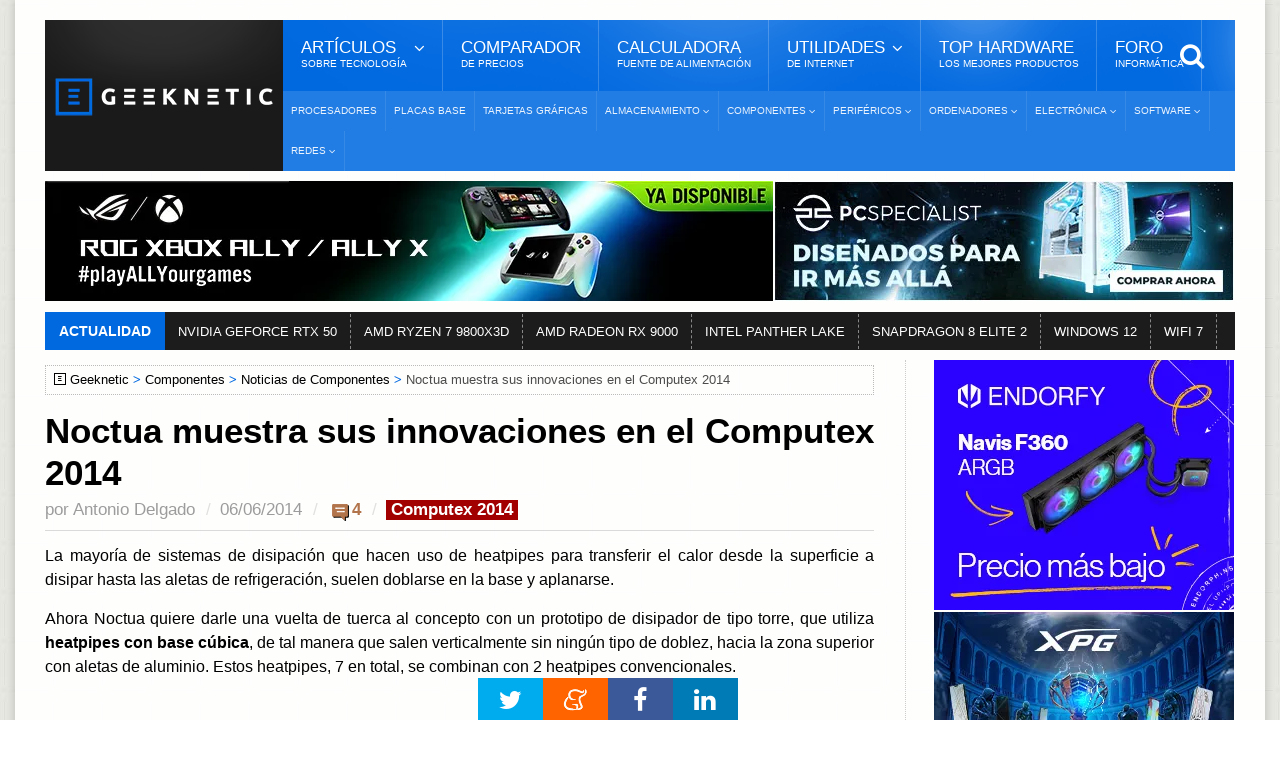

--- FILE ---
content_type: text/html; Charset=UTF-8
request_url: https://www.geeknetic.es/Noticia/6795/Noctua-muestra-sus-innovaciones-en-el-Computex-2014.html
body_size: 13059
content:
<!DOCTYPE HTML>
<html lang="es">
<!-- BEGIN Html: 31,25 -->
	<!-- BEGIN head -->
	<head>
    <meta charset="UTF-8">

<title>Noctua muestra sus innovaciones en el Computex 2014</title>
<!-- Meta Tags -->
<meta name="description" content="Nuevos sistemas de heatpipes sin dobleces o una disposici&#243;n asim&#233;trica de ventiladores son algunas de las novedades que trae Noctua a Taipei." />
<meta name="viewport" content="width=device-width, initial-scale=1, maximum-scale=10">
<link rel="preload" href="https://acf.geeknetic.es/fonts/fontawesome-webfont.woff?v=4.7.0b" as="font" type="font/woff" crossorigin="anonymous">
<link rel="preload" href="https://acf.geeknetic.es/fonts/icomoon.ttf?unkp1wb" as="font" type="font/ttf" crossorigin="anonymous">
<!-- Favicon -->
<link rel="shortcut icon" href="https://acf.geeknetic.es/images/geeknetic-favicon.png" type="image/x-icon">
<meta name="robots" content="index,follow,max-image-preview:large, max-snippet:-1, max-video-preview:-1"><link rel="canonical" href="https://www.geeknetic.es/Noticia/6795/Noctua-muestra-sus-innovaciones-en-el-Computex-2014.html">
<link rel="alternate" type="application/rss+xml" title="Geeknetic - Noticias y Reportajes" href="/feeds.asp">
<link rel="icon" type="image/png" href="https://acf.geeknetic.es/images/favicon-218.png" sizes="218x218">
<link rel="apple-touch-icon" type="image/png" href="https://acf.geeknetic.es/apple-touch-icon.png" sizes="152x152">
<link rel="alternate" hreflang="es" href="https://www.geeknetic.es/Noticia/6795/Noctua-muestra-sus-innovaciones-en-el-Computex-2014.html">

<!-- Social -->
<meta property="og:title" content="Noctua muestra sus innovaciones en el Computex 2014">
<meta property="og:url" content="https://www.geeknetic.es/Noticia/6795/Noctua-muestra-sus-innovaciones-en-el-Computex-2014.html">
<meta property="og:image" content="https://acf.geeknetic.es/imagenes/noticias/6795-muestra.jpg">
<meta property="og:image:alt" content="Noctua muestra sus innovaciones en el Computex 2014">
<meta property="og:site_name" content="Geeknetic">
<meta property="og:description" content="Nuevos sistemas de heatpipes sin dobleces o una disposici&#243;n asim&#233;trica de ventiladores son algunas de las novedades que trae Noctua a Taipei.">
<meta property="og:type" content="article">
<meta property="fb:app_id" content="156448894779">
<meta name="twitter:card" content="summary_large_image">
<meta name="twitter:image" content="https://acf.geeknetic.es/imagenes/noticias/6795-muestra.jpg">
<meta name="twitter:site" content="@Geeknetic">
<meta name="twitter:title" content="Noctua muestra sus innovaciones en el Computex 2014">
<meta name="twitter:description" content="Nuevos sistemas de heatpipes sin dobleces o una disposici&#243;n asim&#233;trica de ventiladores son algunas de las novedades que trae Noctua a Taipei.">
<meta name="twitter:creator" content="@Geeknetic">
<meta name="application-name" content="Geeknetic">
<meta name="msapplication-tooltip" content="Noticias de tecnología, reviews, reportajes y guías de hardware, overclocking, smartphones y portátiles.">
<meta name="msapplication-starturl" content="https://www.geeknetic.es">
<meta name="mobile-web-app-capable" content="yes">
<meta name="DC.Source" content="GEEKNETIC">
<meta name="DC.Creator" content="Antonio Delgado">
<meta name="DC.Date" content="2014-06-06">
<meta name="DC.date.issued" content="2014-06-06T13:10:27+01:00">
<meta property="article:published_time" content="2014-06-06T13:10:27+01:00">
<meta property="article:section" content="Componentes">

<!-- Stylesheets -->

<link type="text/css" rel="stylesheet" href="https://acf.geeknetic.es/css/cssgroup.php?fc=&v=3287" id="maincsslayer">

<!-- Scripts -->
<script defer id="headjs" src="https://acf.geeknetic.es/jscript/headjs.php?v=679&c=1"></script>
<!-- Start VWO Async SmartCode -->
<link rel="preconnect" href="https://dev.visualwebsiteoptimizer.com" />
<script type='text/javascript' id='vwoCode'>
window._vwo_code || (function() {
var account_id=1112069,
version=2.1,
settings_tolerance=2000,
hide_element='body',
hide_element_style = 'opacity:0 !important;filter:alpha(opacity=0) !important;background:none !important;transition:none !important;',
/* DO NOT EDIT BELOW THIS LINE */
f=false,w=window,d=document,v=d.querySelector('#vwoCode'),cK='_vwo_'+account_id+'_settings',cc={};try{var c=JSON.parse(localStorage.getItem('_vwo_'+account_id+'_config'));cc=c&&typeof c==='object'?c:{}}catch(e){}var stT=cc.stT==='session'?w.sessionStorage:w.localStorage;code={nonce:v&&v.nonce,library_tolerance:function(){return typeof library_tolerance!=='undefined'?library_tolerance:undefined},settings_tolerance:function(){return cc.sT||settings_tolerance},hide_element_style:function(){return'{'+(cc.hES||hide_element_style)+'}'},hide_element:function(){if(performance.getEntriesByName('first-contentful-paint')[0]){return''}return typeof cc.hE==='string'?cc.hE:hide_element},getVersion:function(){return version},finish:function(e){if(!f){f=true;var t=d.getElementById('_vis_opt_path_hides');if(t)t.parentNode.removeChild(t);if(e)(new Image).src='https://dev.visualwebsiteoptimizer.com/ee.gif?a='+account_id+e}},finished:function(){return f},addScript:function(e){var t=d.createElement('script');t.type='text/javascript';if(e.src){t.src=e.src}else{t.text=e.text}v&&t.setAttribute('nonce',v.nonce);d.getElementsByTagName('head')[0].appendChild(t)},load:function(e,t){var n=this.getSettings(),i=d.createElement('script'),r=this;t=t||{};if(n){i.textContent=n;d.getElementsByTagName('head')[0].appendChild(i);if(!w.VWO||VWO.caE){stT.removeItem(cK);r.load(e)}}else{var o=new XMLHttpRequest;o.open('GET',e,true);o.withCredentials=!t.dSC;o.responseType=t.responseType||'text';o.onload=function(){if(t.onloadCb){return t.onloadCb(o,e)}if(o.status===200||o.status===304){_vwo_code.addScript({text:o.responseText})}else{_vwo_code.finish('&e=loading_failure:'+e)}};o.onerror=function(){if(t.onerrorCb){return t.onerrorCb(e)}_vwo_code.finish('&e=loading_failure:'+e)};o.send()}},getSettings:function(){try{var e=stT.getItem(cK);if(!e){return}e=JSON.parse(e);if(Date.now()>e.e){stT.removeItem(cK);return}return e.s}catch(e){return}},init:function(){if(d.URL.indexOf('__vwo_disable__')>-1)return;var e=this.settings_tolerance();w._vwo_settings_timer=setTimeout(function(){_vwo_code.finish();stT.removeItem(cK)},e);var t;if(this.hide_element()!=='body'){t=d.createElement('style');var n=this.hide_element(),i=n?n+this.hide_element_style():'',r=d.getElementsByTagName('head')[0];t.setAttribute('id','_vis_opt_path_hides');v&&t.setAttribute('nonce',v.nonce);t.setAttribute('type','text/css');if(t.styleSheet)t.styleSheet.cssText=i;else t.appendChild(d.createTextNode(i));r.appendChild(t)}else{t=d.getElementsByTagName('head')[0];var i=d.createElement('div');i.style.cssText='z-index: 2147483647 !important;position: fixed !important;left: 0 !important;top: 0 !important;width: 100% !important;height: 100% !important;background: white !important;display: block !important;';i.setAttribute('id','_vis_opt_path_hides');i.classList.add('_vis_hide_layer');t.parentNode.insertBefore(i,t.nextSibling)}var o=window._vis_opt_url||d.URL,s='https://dev.visualwebsiteoptimizer.com/j.php?a='+account_id+'&u='+encodeURIComponent(o)+'&vn='+version;if(w.location.search.indexOf('_vwo_xhr')!==-1){this.addScript({src:s})}else{this.load(s+'&x=true')}}};w._vwo_code=code;code.init();})();
</script>
<!-- End VWO Async SmartCode -->

<script type="application/ld+json">
{
  "@context": "http://schema.org",
  "@type": "NewsArticle",
  "mainEntityOfPage":{
    "@type":"WebPage",
    "@id":"https://www.geeknetic.es/Noticia/6795/Noctua-muestra-sus-innovaciones-en-el-Computex-2014.html"
  },
  "url": "https://www.geeknetic.es/Noticia/6795/Noctua-muestra-sus-innovaciones-en-el-Computex-2014.html",
  "headline": "Noctua muestra sus innovaciones en el Computex 2014",
  "image": {
    "@type": "ImageObject",
    "url": "https://acf.geeknetic.es/imagenes/noticias/6795-muestra.jpg",
	"width": "120",
	"height": "80"
  },
  "datePublished": "2014-06-06T13:10:27+01:00",
  "dateModified": "2014-06-06T13:10:27+01:00",
  "author":{
    "@type": "Person",
    "name": "Antonio Delgado",
	"url": "/usuario/42001/adg/antonio-delgado/",
  "JobTitle": "Redactor",
  "description": "Ingeniero Informático de formación, redactor y analista de hardware en Geeknetic desde 2011. Me encanta destripar todo lo que pasa por mis manos, especialmente lo más novedoso en hardware que recibimos aquí para hacer reviews. En mi tiempo libre trasteo con impresoras 3d, drones y otros cachivaches. Para cualquier cosa aquí me tienes.",
  "sameAs": [
  "https://www.linkedin.com/in/antodelg/",
  "https://twitter.com/AntoDelG",
  "https://www.instagram.com/antodelgui/"
  ],
  "image": {
  "@type": "ImageObject",
  "url": "https://acf.geeknetic.es/images/autores/antonio.jpg",
  "caption": "Antonio Delgado"
  }
  },
   "publisher": {
    "@type": "Organization",
    "name": "Geeknetic",
    "url": "https://www.geeknetic.es/",
    "sameAs":[
            "https://www.facebook.com/Geeknetic",
            "https://twitter.com/Geeknetic",
            "https://www.youtube.com/c/Geeknetic",
            "https://telegram.me/geeknetic"
         ],
    "logo": {
      "@type": "ImageObject",
      "url": "https://www.geeknetic.es/images/geeknetic-logo.png"
    }
  },
  "description": "Nuevos sistemas de heatpipes sin dobleces o una disposición asimétrica de ventiladores son algunas de las novedades que trae Noctua a Taipei.", 
  "about": [ { "@type": "ProductModel", "name": "Componentes" },{ "@type": "Event", "name": "Computex 2014" },{ "@type": "Intangible", "name": "Componentes" } ] 
}
</script>

<!-- END head -->

</head>
	<!-- BEGIN body G14-2: 39,0625 -->
	<body>

		<div id="innerbody">
<!--<p id="dat-menu-press" class="ot-menu-toggle"><i class="fa fa-bars"></i>Menú</p>-->
		<!-- BEGIN .boxed -->
		<div class="boxed active">
			
			
<!-- BEGIN .header -->
			<header class="header willfix">
                                
				<!-- BEGIN .wrapper -->
				<div class="wrapper">

					<div class="header-left">
						<div class="header-logo">
							<a href="/" class="otanimation" data-anim-object=".header-logo a.otanimation img, .header-logo a.otanimation h1" data-anim-in="flipOutX" data-anim-out="bounceIn" title="GEEKNETIC"><img src="https://acf.geeknetic.es/imgp/images/geeknetic-logo.png?f=webp" alt="GEEKNETIC" width="218" height="51" onerror="this.onerror=null;this.src='https://acf.geeknetic.es/imgp/images/geeknetic-logo.png';" fetchpriority="high"></a>
							<strong data-anim-in="fadeOutUpBig" data-anim-out="bounceIn"><i class="fa fa-home"></i> Portada</strong>
						</div>
					</div>

					<div class="header-right">
						<nav class="main-menu">
							<ul class="load-responsive" rel="Menú Principal">
								<li><span><span>Artículos <i>sobre tecnología</i></span></span>
                                	<ul class="sub-menu">	
                                        <li><a href="/reportajes/">Reportajes</a></li>
										<li><a href="/reviews/" class="sangria">Reviews</a></li>
                                        <li><a href="/guias/" class="sangria">Guías</a></li>
                                        <li><a href="/editoriales/" class="sangria">Editoriales</a></li>
                                        <li><a href="/noticias/">Noticias</a></li>
                                        <li><a href="/evento/33/chollos/">Chollos</a></li>
										<li><a href="/diccionario/">Diccionario<i>De Tecnología</i></a></li>
									</ul>
                                </li>
							  	<li><a href="/comparador-precios/" title="Comparador de Precios">Comparador<i>De Precios</i></a></li>
								<li><a href="/calculadora-fuente-alimentacion/">Calculadora<i>Fuente de Alimentación</i></a></li>
								<li><span><span>Utilidades<i>de Internet</i></span></span>
								<ul class="sub-menu">
									<li><a href="/test-de-velocidad">Test de Velocidad</a></li>
									<li><a href="/cual-es-mi-ip">Cuál es mi IP</a></li>
								</ul>
								</li>
                                
								<li><a href="/mejores-productos/">Top Hardware<i>Los Mejores Productos</i></a></li>
                                <li><a href="https://foro.geeknetic.es" target="_blank">Foro<i>Informática</i></a></li>                                
							</ul>
							<div class="search-header">
								<form action="/busqueda/" method="post">
									<input type="search" value="" placeholder="Búsqueda..." autocomplete="off" required name="b" aria-label="texto para la búsqueda" />
									<input type="submit" value="búsqueda" />
								</form>
							</div>
						</nav>
						<nav class="under-menu">
							<ul class="load-responsive" rel="Secciones">	
                            								
<li><a href="/procesadores/novedades/" class="navlink" title="Procesadores">Procesadores</a></li>
							
<li><a href="/placas-base/novedades/" class="navlink" title="Placas Base">Placas Base</a></li>
							
<li><a href="/tarjetas-graficas/novedades/" class="navlink" title="Tarjetas Gráficas">Tarjetas Gráficas</a></li>

<li><a href="/almacenamiento/novedades/" class="navlink" title="Almacenamiento"><span>Almacenamiento</span></a>
<ul>

<li><a href="/nas/novedades/" class="navlink" title="NAS">NAS</a></li>

<li><a href="/ssd/novedades/" class="navlink" title="SSDs">SSDs</a></li>

<li><a href="/hdd/novedades/" class="navlink" title="HDDs">HDDs</a></li>

<li><a href="/discos-externos/novedades/" class="navlink" title="Discos Externos">Discos Externos</a></li>

</ul>
</li>
                                
<li><a href="/componentes/novedades/" class="navlink" title="Componentes"><span>Componentes</span></a>
<ul>

<li><a href="/fuentes-alimentacion/novedades/" class="navlink" title="Fuentes de Alimentación">Fuentes de Alimentación</a></li>

<li><a href="/cajas-ordenador/novedades/" class="navlink" title="Cajas de Ordenador">Cajas de Ordenador</a></li>

<li><a href="/refrigeracion/novedades/" class="navlink" title="Refrigeración">Refrigeración</a></li>

<li><a href="/memoria-ram/novedades/" class="navlink" title="Memoria RAM">Memoria RAM</a></li>

</ul>
</li>
                                
<li><a href="/perifericos/novedades/" class="navlink" title="Periféricos"><span>Periféricos</span></a>
<ul>

<li><a href="/ratones/novedades/" class="navlink" title="Ratones">Ratones</a></li>

<li><a href="/teclados/novedades/" class="navlink" title="Teclados">Teclados</a></li>

<li><a href="/monitores/novedades/" class="navlink" title="Monitores">Monitores</a></li>

<li><a href="/impresoras-3d/novedades/" class="navlink" title="Impresoras 3D">Impresoras 3D</a></li>

<li><a href="/audio/novedades/" class="navlink" title="Audio">Audio</a></li>

<li><a href="/vr/novedades/" class="navlink" title="VR">VR</a></li>

</ul>
</li>
                                
<li><a href="/ordenadores/novedades/" class="navlink" title="Ordenadores"><span>Ordenadores</span></a>
<ul>

<li><a href="/portatiles-gaming/novedades/" class="navlink" title="Portátiles Gaming">Portátiles Gaming</a></li>

<li><a href="/portatiles/novedades/" class="navlink" title="Portátiles">Portátiles</a></li>

<li><a href="/sobremesas/novedades/" class="navlink" title="Sobremesas">Sobremesas</a></li>

<li><a href="/mini-pcs/novedades/" class="navlink" title="Mini PCs">Mini PCs</a></li>

<li><a href="/servidores/novedades/" class="navlink" title="Servidores">Servidores</a></li>

</ul>
</li>
                                
<li><a href="/electronica/novedades/" class="navlink" title="Electrónica"><span>Electrónica</span></a>
<ul>

<li><a href="/smartphones/novedades/" class="navlink" title="Smartphones">Smartphones</a></li>

<li><a href="/smartwatch/novedades/" class="navlink" title="Smartwatches">Smartwatches</a></li>

<li><a href="/fotografia/novedades/" class="navlink" title="Fotografía">Fotografía</a></li>

<li><a href="/video/novedades/" class="navlink" title="Vídeo">Vídeo</a></li>

<li><a href="/drones/novedades/" class="navlink" title="Drones">Drones</a></li>

<li><a href="/consolas/novedades/" class="navlink" title="Consolas">Consolas</a></li>

<li><a href="/tablets/novedades/" class="navlink" title="Tablets">Tablets</a></li>

</ul>
</li>
                                
<li><a href="/software/novedades/" class="navlink" title="Software"><span>Software</span></a>
<ul>

<li><a href="/sistemas-operativos/novedades/" class="navlink" title="Sistemas Operativos">Sistemas Operativos</a></li>

<li><a href="/juegos/novedades/" class="navlink" title="Juegos">Juegos</a></li>

<li><a href="/copias-de-seguridad/novedades/" class="navlink" title="Copias de Seguridad">Copias de Seguridad</a></li>

</ul>
</li>
                                
<li><a href="/redes/novedades/" class="navlink" title="Redes"><span>Redes</span></a>
<ul>

<li><a href="/routers/novedades/" class="navlink" title="Routers">Routers</a></li>

<li><a href="/internet/novedades/" class="navlink" title="Internet">Internet</a></li>

<li><a href="/seguridad-informatica/novedades/" class="navlink" title="Seguridad Informática">Seguridad Informática</a></li>

</ul>
</li>
                                
							</ul>
						</nav>
					</div>

					<div class="clear-float"></div>
					
				<!-- END .wrapper -->
				</div>
			<!-- END .header: 50,78125 -->
			</header>
<div class="wrapper"><ins class="geekads" style="" data-lugar="LinkBajoMenu"></ins>
<div class="gerkin" id="headgerkin">
<ins class="geekads" style="width:728px;opacity:1;margin-right: 1px;" data-lugar="TopLeftHeader"><a href="/clic.asp?id=1437" rel="external nofollow" class="publienlace" target="_blank"><IMG onerror="this.onerror=null;this.src='https://acf.geeknetic.es/imgp/imagenes/auto/26/01/12/zbj-digital-banner-728x120.jpg'" alt="XBOX Ally Banner" src="https://acf.geeknetic.es/imgp/imagenes/auto/26/01/12/zbj-digital-banner-728x120.jpg?f=webp" width=728 height=120 loading="lazy"></a></ins><ins class="geekads" style="width:460px;opacity:1;" data-lugar="TopRightHeader"><a href="/clic.asp?id=1432" rel="external nofollow" class="publienlace" target="_blank"><IMG onerror="this.onerror=null;this.src='https://acf.geeknetic.es/imgp/imagenes/auto/25/12/30/wyp-es-460x120.jpg'" alt="Mas Alla Banner" src="https://acf.geeknetic.es/imgp/imagenes/auto/25/12/30/wyp-es-460x120.jpg?f=webp" width=460 height=120 loading="lazy"></a></ins>
</div>
</div>
<!-- END HeaderAds: 78,125 -->
<div class="wrapper">
<!-- BEGIN .breaking-news -->
					<div class="breaking-news">
						<div class="breaking-title">
							Actualidad
						</div>
						<div class="breaking-block">
							<ul>
                            	
								<li><a href="/tag/rtx-50/" title="NVIDIA GEFORCE RTX 50">NVIDIA GEFORCE RTX 50</a></li>				
                                
								<li><a href="/tag/amd-ryzen-7-9800x3d/" title="AMD RYZEN 7 9800X3D">AMD RYZEN 7 9800X3D</a></li>				
                                
								<li><a href="/tag/amd-radeon-rx-9000-series/" title="AMD RADEON RX 9000">AMD RADEON RX 9000</a></li>				
                                
								<li><a href="/tag/intel-panther-lake/" title="INTEL PANTHER LAKE">INTEL PANTHER LAKE</a></li>				
                                
								<li><a href="/tag/snapdragon-8-elite-2/" title="SNAPDRAGON 8 ELITE 2">SNAPDRAGON 8 ELITE 2</a></li>				
                                
								<li><a href="/tag/windows-12/" title="WINDOWS 12">WINDOWS 12</a></li>				
                                
								<li><a href="/Guia/2236/WiFi-7-Que-Mejoras-Trae-y-Que-nos-Ofrece.html" title="WIFI 7">WIFI 7</a></li>				
                                										
							</ul>
						</div>
					<!-- END .breaking-news -->
					</div>
</div>
            
			<!-- BEGIN .content -->
			<section class="content">
				
				<!-- BEGIN .wrapper -->
				<div class="wrapper">		


					<div class="main-content has-sidebar">
					<!-- <div class="main-content has-double-sidebar"> -->
					<!-- <div class="main-content"> -->

						<!-- BEGIN .left-content -->
						<div class="left-content">
							<div class="breadcrumbs" id="breadcrumbs"><span><a href="/" class="gicon-geeknetic">Geeknetic</a></span><span><a href="/componentes/novedades/" title="Componentes">Componentes</a></span><span><a href="/componentes/noticias/" title="Noticias de Componentes">Noticias de Componentes</a></span><span>Noctua muestra sus innovaciones en el Computex 2014</span>
</div>
<script type="application/ld+json">
    {
    "@context": "https://schema.org",
    "@type": "BreadcrumbList",
      "itemListElement": [{
        "@type": "ListItem",
        "position": 1,        
        "item": [{
			"@type": "WebPage",
			"name": "Geeknetic",
			"@id": "https://www.geeknetic.es"}]
      },{
        "@type": "ListItem",
        "position": 2,
		"item": [{
			"@type": "WebPage",
			"name": "Componentes",
			"@id": "https://www.geeknetic.es/componentes/novedades/"}]
      },{
        "@type": "ListItem",
        "position": 3,
		"item": [{
			"@type": "WebPage",
			"name": "Noticias de Componentes",
			"@id": "https://www.geeknetic.es/componentes/noticias/"}]
      },{
        "@type": "ListItem",
        "position": 4,
		"name": "Noctua muestra sus innovaciones en el Computex 2014"
      }]
	  ,"name":"Navegaci&oacute;n"
    }
</script>

<!-- END breadcrumbs: 82,03125 -->
							<article class="article-content" role="main">
								
								<div class="article-header">									
									<h1>Noctua muestra sus innovaciones en el Computex 2014</h1>
									<span>
										<span>por <a href="Javascript: hzscroll('autordesc');">Antonio Delgado</a></span>
										<time datetime="2014-06-06 13:10:27" id="artdate" data-gkiscached="7607">06/06/2014</time>
										<span> <a href="Javascript: hzscroll('Comentarios');" class="commentCount fewcomms" id="artcoms">4</a></span>
                                        <span><a href="/evento/11/Computex-2014" class="resaltado" title="Computex 2014">Computex 2014</a></span>
									</span>
								</div>
								
<div class="banner" style="padding: 0px 0px 0px 0px; margin: -10px auto 15px auto; text-align:center">
<ins class="geekads" style="width:728px;height:90px;opacity:1;" data-lugar="TopNewsReviews"></ins>
</div>
<div id="parrafos">
<!-- Contenido Begin: 89,84375 -->
<P>
<P>
<P>La mayoría de sistemas de disipación que hacen uso de heatpipes para transferir el calor desde la superficie a disipar hasta las aletas de refrigeración, suelen doblarse en la base y aplanarse.</P>
<P>Ahora Noctua quiere darle una vuelta de tuerca al concepto con un prototipo de disipador de tipo torre, que utiliza <STRONG>heatpipes con base cúbica</STRONG>, de tal manera que salen verticalmente sin ningún tipo de doblez, hacia la zona superior con aletas de aluminio. Estos heatpipes, 7 en total, se combinan con 2 heatpipes convencionales.</P>
<P>&nbsp;</P>

<P><IMG onerror="this.onerror=null;this.src='https://acf.geeknetic.es/imgw/imagenes/noticias/6795-1.jpg'" alt="Noctua muestra sus innovaciones en el Computex 2014, Imagen 1" src="https://acf.geeknetic.es/imgw/imagenes/noticias/6795-1.jpg?f=webp" loading="lazy"></P>
<P>
<P>
<P>De esta manera, se pueden colocar más heatpipes sobre la base del disipador y evitas la restricción del flujo del líquido interno que circula licuándose y pasando a estado gaseoso por los tubos.</P>

<P><IMG onerror="this.onerror=null;this.src='https://acf.geeknetic.es/imgw/imagenes/noticias/6795-3.jpg'" alt="Noctua muestra sus innovaciones en el Computex 2014, Imagen 2" src="https://acf.geeknetic.es/imgw/imagenes/noticias/6795-3.jpg?f=webp" loading="lazy"></P>
<P>
<P>
<P>Otro de los modelos más novedosos que nos mostró Noctua es el <STRONG>U-type</STRONG>, un disipador compacto que utiliza<STRONG> dos ventiladores de 65 mm situados en lados opuestos, tanto vertical como horizontalmente</STRONG>, creando una forma de disipador que nos recuerda a una de las fichas del tetris. De esta manera se genera un flujo de aire en diagonal que va de la parte frontal inferior hasta la trasera superior.</P>
<P>Este disipador está pensado para ordenadores compactos donde se busca un sistema de refrigeración pequeño pero que ofrezca una refrigeración elevada, algo que consigue gracias al sistema de ventilación y sus <STRONG>4 heatpipes de 6mm</STRONG>.</P>

<P><IMG onerror="this.onerror=null;this.src='https://acf.geeknetic.es/imgw/imagenes/noticias/6795-4.jpg'" alt="Noctua muestra sus innovaciones en el Computex 2014, Imagen 3" src="https://acf.geeknetic.es/imgw/imagenes/noticias/6795-4.jpg?f=webp" loading="lazy"></P>
<!-- Contenido Finish: 89,84375 -->

<p id="finarticulo">Fin del Art&iacute;culo. &iexcl;Cu&eacute;ntanos algo en los <a href="Javascript: hzscroll('Comentarios');" class="comfinlink" title="Comenta este artículo">Comentarios</a>!</p>

</div>
							</article>	
<div class="tag-cloud-tags"><b>Temas Relacionados: </b>

<a href="/componentes/novedades/" title="">Componentes</a>

</div>
				<div id="autordesc" class="btopdotted"><img src="https://acf.geeknetic.es/imgp/images/autores/antonio.jpg?f=webp" alt="Redactor del Art&iacute;culo: Antonio Delgado" width="90" height="90" onerror="this.onerror=null;this.src=' https://acf.geeknetic.es/imgp/images/autores/antonio.jpg';">
				<h3 class="autor"><a href="/usuario/42001/adg/antonio-delgado/" title="Autor: Antonio Delgado">Antonio Delgado</a></h3>
				
				<p>Ingeniero Informático de formación, redactor y analista de hardware en Geeknetic desde 2011. Me encanta destripar todo lo que pasa por mis manos, especialmente lo más novedoso en hardware que recibimos aquí para hacer reviews. En mi tiempo libre trasteo con impresoras 3d, drones y otros cachivaches. Para cualquier cosa aquí me tienes.</p>
					 
				</div>
                
<div class="banner inn-down-banner"><ins class="geekads" style="width:728px;height:90px;opacity:1;" data-lugar="BelowNewsReviews"><a href="/clic.asp?id=1438" rel="external nofollow" class="publienlace" target="_blank"><IMG onerror="this.onerror=null;this.src='https://acf.geeknetic.es/imgp/imagenes/auto/26/01/12/ey0-9pxpo3jy.png'" alt="OptiGuard Banner" src="https://acf.geeknetic.es/imgp/imagenes/auto/26/01/12/ey0-9pxpo3jy.png?f=webp" width=728 height=90 loading="lazy"></a></ins></div>
<!-- BEGIN .home-block -->
                    <div class="home-block otras-noticias">
								<div class="main-title">									
									<strong class="th3">Tambi&eacute;n te puede interesar</strong>
                                    <span>Otros art&iacute;culos y noticias sobre tecnolog&iacute;a</span>
								</div>
								<div class="article-list-block">
									<div class="item">
										<div class="item-header">
											<a href="/Noticia/37006/ASUS-planea-fabricar-sus-propios-chips-de-memoria-para-combatir-la-crisis-de-precios-y-la-escasez-mundial.html" title="ASUS planea fabricar sus propios chips de memoria para combatir la crisis de precios y la escasez mundial">
												<!--<figure>-->
													<img src="https://acf.geeknetic.es/imgr/imagenes/auto/25/12/26/irm-asus-planea-fabricar-sus-propios-chips-de-memoria-para-combatir-la-crisis-de-precios-y-la-escasez-mu.jpg?f=webp" alt="ASUS planea fabricar sus propios chips de memoria para combatir la crisis de precios y la escasez mundial" width="272" height="180" onerror="this.onerror=null;this.src='https://acf.geeknetic.es/imgr/imagenes/auto/25/12/26/irm-asus-planea-fabricar-sus-propios-chips-de-memoria-para-combatir-la-crisis-de-precios-y-la-escasez-mu.jpg'" loading="lazy">
												<!--</figure>-->												
											</a>
										</div>
										<div class="item-content">
											<div class="content-category">
												 <span class="commentCount fewcomms" title="Comentarios">2</span><span class="fecha-global">26/12/2025</span>
											</div>
											<p><a href="/Noticia/37006/ASUS-planea-fabricar-sus-propios-chips-de-memoria-para-combatir-la-crisis-de-precios-y-la-escasez-mundial.html" title="ASUS planea fabricar sus propios chips de memoria para combatir la crisis de precios y la escasez mundial">ASUS planea fabricar sus propios chips de memoria para combatir la crisis de precios y la escasez mundial</a></p>
											
										</div>
									</div>						
									<div class="item">
										<div class="item-header">
											<a href="/Noticia/37284/Cada-puerto-HDMI-puede-costar-alrededor-de-1-dolar-en-una-GPU-y-gran-parte-no-es-hardware-sino-licencias-y-certificacion.html" title="Cada puerto HDMI puede costar alrededor de 1 dólar en una GPU y gran parte no es hardware, sino licencias y certificación">
												<!--<figure>-->
													<img src="https://acf.geeknetic.es/imgr/imagenes/auto/2026/1/14/nm3-hdmi-en-gpu.jpg?f=webp" alt="Cada puerto HDMI puede costar alrededor de 1 dólar en una GPU y gran parte no es hardware, sino licencias y certificación" width="272" height="180" onerror="this.onerror=null;this.src='https://acf.geeknetic.es/imgr/imagenes/auto/2026/1/14/nm3-hdmi-en-gpu.jpg'" loading="lazy">
												<!--</figure>-->												
											</a>
										</div>
										<div class="item-content">
											<div class="content-category">
												 <span class="commentCount fewcomms" title="Comentarios">1</span><span class="fecha-global">14/01/2026</span>
											</div>
											<p><a href="/Noticia/37284/Cada-puerto-HDMI-puede-costar-alrededor-de-1-dolar-en-una-GPU-y-gran-parte-no-es-hardware-sino-licencias-y-certificacion.html" title="Cada puerto HDMI puede costar alrededor de 1 dólar en una GPU y gran parte no es hardware, sino licencias y certificación">Cada puerto HDMI puede costar alrededor de 1 dólar en una GPU y gran parte no es hardware, sino licencias y certificación</a></p>
											
										</div>
									</div>						
									<div class="item">
										<div class="item-header">
											<a href="/Noticia/37050/La-DDR5-se-encarece-de-nuevo-y-2026-podria-traer-otra-subida-de-hasta-el-45-por-ciento-por-la-presion-de-la-IA-y-la-demanda-de-servidores.html" title="La DDR5 se encarece de nuevo y 2026 podría traer otra subida de hasta el 45 por ciento por la presión de la IA y la demanda de servidores">
												<!--<figure>-->
													<img src="https://acf.geeknetic.es/imgr/imagenes/auto/2025/12/30/8ap-memoria-ram-mas-cara.jpg?f=webp" alt="La DDR5 se encarece de nuevo y 2026 podría traer otra subida de hasta el 45 por ciento por la presión de la IA y la demanda de servidores" width="272" height="180" onerror="this.onerror=null;this.src='https://acf.geeknetic.es/imgr/imagenes/auto/2025/12/30/8ap-memoria-ram-mas-cara.jpg'" loading="lazy">
												<!--</figure>-->												
											</a>
										</div>
										<div class="item-content">
											<div class="content-category">
												 <span class="commentCount fewcomms" title="Comentarios">...</span><span class="fecha-global">30/12/2025</span>
											</div>
											<p><a href="/Noticia/37050/La-DDR5-se-encarece-de-nuevo-y-2026-podria-traer-otra-subida-de-hasta-el-45-por-ciento-por-la-presion-de-la-IA-y-la-demanda-de-servidores.html" title="La DDR5 se encarece de nuevo y 2026 podría traer otra subida de hasta el 45 por ciento por la presión de la IA y la demanda de servidores">La DDR5 se encarece de nuevo y 2026 podría traer otra subida de hasta el 45 por ciento por la presión de la IA y la demanda de servidores</a></p>
											
										</div>
									</div>						
									<div class="item">
										<div class="item-header">
											<a href="/Noticia/37388/Corsair-cancela-pedidos-de-un-kit-DDR5-de-48-GB-tras-un-fallo-de-precio-y-enciende-el-debate-sobre-la-confianza-en-compras-online.html" title="Corsair cancela pedidos de un kit DDR5 de 48 GB tras un fallo de precio y enciende el debate sobre la confianza en compras online">
												<!--<figure>-->
													<img src="https://acf.geeknetic.es/imgr/imagenes/auto/2026/1/23/vns-corsair-cancelacion.jpg?f=webp" alt="Corsair cancela pedidos de un kit DDR5 de 48 GB tras un fallo de precio y enciende el debate sobre la confianza en compras online" width="272" height="180" onerror="this.onerror=null;this.src='https://acf.geeknetic.es/imgr/imagenes/auto/2026/1/23/vns-corsair-cancelacion.jpg'" loading="lazy">
												<!--</figure>-->												
											</a>
										</div>
										<div class="item-content">
											<div class="content-category">
												 <span class="commentCount fewcomms" title="Comentarios">...</span><span class="fecha-global">23/01/2026</span>
											</div>
											<p><a href="/Noticia/37388/Corsair-cancela-pedidos-de-un-kit-DDR5-de-48-GB-tras-un-fallo-de-precio-y-enciende-el-debate-sobre-la-confianza-en-compras-online.html" title="Corsair cancela pedidos de un kit DDR5 de 48 GB tras un fallo de precio y enciende el debate sobre la confianza en compras online">Corsair cancela pedidos de un kit DDR5 de 48 GB tras un fallo de precio y enciende el debate sobre la confianza en compras online</a></p>
											
										</div>
									</div>						

									<div class="item">
										<div class="item-header">
											<a href="/Editorial/3459/Todas-las-Novedades-de-ADATA-XPG-y-TRUSTA-en-el-CES-Memorias-DDR5-de-128-GB-SSDs-de-altas-prestaciones-y-Componentes-Gaming.html" class="image-hover" title="Todas las Novedades de ADATA, XPG y TRUSTA en el CES: Memorias DDR5 de 128 GB, SSDs de altas prestaciones y Componentes Gaming - Review de Hardware">												
													<img src="https://acf.geeknetic.es/imgr/imagenes/auto/26/01/09/2ue-5v2-p-20260105-122652.jpg?f=webp" alt="Todas las Novedades de ADATA, XPG y TRUSTA en el CES: Memorias DDR5 de 128 GB, SSDs de altas prestaciones y Componentes Gaming" width="272" height="180" onerror="this.onerror=null;this.src='https://acf.geeknetic.es/imgr/imagenes/auto/26/01/09/2ue-5v2-p-20260105-122652.jpg'" loading="lazy">																							
												
                                                </a>											
										</div>
                                        
										<div class="item-content">
											<div class="content-category">
												 <span class="commentCount fewcomms" title="Comentarios">...</span> <span class="fecha-global">09/01/2026</span>
											</div>
											<p><a href="/Editorial/3459/Todas-las-Novedades-de-ADATA-XPG-y-TRUSTA-en-el-CES-Memorias-DDR5-de-128-GB-SSDs-de-altas-prestaciones-y-Componentes-Gaming.html" class="image-hover" title="Todas las Novedades de ADATA, XPG y TRUSTA en el CES: Memorias DDR5 de 128 GB, SSDs de altas prestaciones y Componentes Gaming">Todas las Novedades de ADATA, XPG y TRUSTA en el CES: Memorias DDR5 de 128 GB, SSDs de altas prestaciones y Componentes Gaming</a></p>
											
										</div>
									</div>						
									<div class="item">
										<div class="item-header">
											<a href="/Noticia/37281/La-escasez-de-RAM-dispara-los-precios-hasta-un-punto-insolito-ya-se-estan-robando-modulos-directamente-de-los-PCs.html" title="La escasez de RAM dispara los precios hasta un punto insólito: ya se están robando módulos directamente de los PCs">
												<!--<figure>-->
													<img src="https://acf.geeknetic.es/imgr/imagenes/auto/2026/1/14/iy4-image.jpg?f=webp" alt="La escasez de RAM dispara los precios hasta un punto insólito: ya se están robando módulos directamente de los PCs" width="272" height="180" onerror="this.onerror=null;this.src='https://acf.geeknetic.es/imgr/imagenes/auto/2026/1/14/iy4-image.jpg'" loading="lazy">
												<!--</figure>-->												
											</a>
										</div>
										<div class="item-content">
											<div class="content-category">
												 <span class="commentCount fewcomms" title="Comentarios">...</span><span class="fecha-global">14/01/2026</span>
											</div>
											<p><a href="/Noticia/37281/La-escasez-de-RAM-dispara-los-precios-hasta-un-punto-insolito-ya-se-estan-robando-modulos-directamente-de-los-PCs.html" title="La escasez de RAM dispara los precios hasta un punto insólito: ya se están robando módulos directamente de los PCs">La escasez de RAM dispara los precios hasta un punto insólito: ya se están robando módulos directamente de los PCs</a></p>
											
										</div>
									</div>						

								<!-- END .article-list-block -->
								</div>		
								
                                
						
							<!-- END .home-block -->
							</div>
							<div class="comment-list" id="Comentarios">								
                                <div id="BComentarios"></div>                                                         
								<!--<script defer>loadcomments('IdNoticia=6795','BComentarios');</script>-->
                                <div id="commnormalform" class="writecomment"><div class="main-title">
								<script>var commentInitiator = "IdNoticia=6795";</script>
    <strong>Comentarios y opiniones sobre: Noctua muestra sus innovaciones en el Computex 2014</strong>
    <span>&iquest;Qu&eacute; opinas? &iquest;Alguna pregunta?</span>
</div></div>
								<!--<script defer>cargarFormComentarios('IdNoticia=6795','commnormalform');</script>-->	                             
							</div>
							
						
<!-- 156,25 -->                        

						<div class="gerkin" style="padding: 0px 0px 0px 0px; margin: 15px auto 0px auto; text-align:center">
<ins class="geekads" style="width:728px;height:90px;opacity:1;" data-lugar="FooterTop"><a href="/clic.asp?id=1439" rel="external nofollow" class="publienlace" target="_blank"><IMG onerror="this.onerror=null;this.src='https://acf.geeknetic.es/imgp/imagenes/auto/26/01/21/v2g-nitrov16ai-728x90.jpg'" alt="NitroV16AI Banner" src="https://acf.geeknetic.es/imgp/imagenes/auto/26/01/21/v2g-nitrov16ai-728x90.jpg?f=webp" width=728 height=90 loading="lazy"></a></ins>
</div>
						
                        <!-- END .left-content -->
						</div>

						
						<!-- BEGIN #sidebar --><!-- IdCat: 0 -->
<aside id="sidebar">
                        	<div class="widget rightbanner">
										<ins class="geekads" style="width:300px;height:250px;opacity:1;" data-lugar="RightMenuTop1"><a href="/clic.asp?id=1309" rel="external nofollow" class="publienlace" target="_blank"><IMG onerror="this.onerror=null;this.src='https://acf.geeknetic.es/imgp/imagenes/auto/25/01/29/8u0-300x250-1.png'" alt="NAVIS F360 Banner" src="https://acf.geeknetic.es/imgp/imagenes/auto/25/01/29/8u0-300x250-1.png?f=webp" width=300 height=250 loading="lazy"></a></ins><ins class="geekads" style="width:300px;height:250px;opacity:1;" data-lugar="RightMenuTop2"><a href="/clic.asp?id=1436" rel="external nofollow" class="publienlace" target="_blank"><IMG onerror="this.onerror=null;this.src='https://acf.geeknetic.es/imgp/imagenes/auto/26/01/12/ji9-xpggamingbanner300x250.jpg'" alt="XPG Gaming Banner" src="https://acf.geeknetic.es/imgp/imagenes/auto/26/01/12/ji9-xpggamingbanner300x250.jpg?f=webp" width=300 height=250 loading="lazy"></a></ins><ins class="geekads" style="" data-lugar="RightMenuTop3"></ins>
							</div>
							<!-- Sidebar Begin: 195,3125 -->
                     <!-- Cargado en Cache -->
							<div class="widget">
								<strong class="th3">Top Reviews</strong>
								<div class="article-block">
                                	<div class="item"><div class="item-content"><a href="/Editorial/3449/Asi-es-el-nuevo-MSI-MPG-341CQR-QD-OLED-X36-con-paneles-de-quinta-generacion-y-lo-ultimo-en-tecnologia.html" title="Así es el nuevo MSI MPG 341CQR QD-OLED X36 con paneles de quinta generación y lo último en tecnología">Así es el nuevo MSI MPG 341CQR QD-OLED X36 con paneles de quinta generación y lo último en tecnología</a></div></div><div class="item"><div class="item-content"><a href="/Review/3450/HUAWEI-WiFi-Mesh-X3-Pro-Review.html" title="HUAWEI WiFi Mesh X3 Pro Review">HUAWEI WiFi Mesh X3 Pro Review</a></div></div><div class="item"><div class="item-content"><a href="/Editorial/3447/Descubre-Todas-las-Novedades-de-Dispositivos-ASUS-para-este-2026.html" title="Descubre Todas las Novedades de Dispositivos ASUS para este 2026">Descubre Todas las Novedades de Dispositivos ASUS para este 2026</a></div></div><div class="item"><div class="item-content"><a href="/Editorial/3444/Las-Ultimas-Novedades-de-Thermaltake-en-el-CES-2026-Lo-ultimo-en-Torres-Fuentes-SimRacing-y-mucho-mas.html" title="Las Últimas Novedades de Thermaltake en el CES 2026: Lo último en Torres, Fuentes, SimRacing y mucho más">Las Últimas Novedades de Thermaltake en el CES 2026: Lo último en Torres, Fuentes, SimRacing y mucho más</a></div></div><div class="item"><div class="item-content"><a href="/Review/2324/AMD-Ryzen-7-5700X.html" title="AMD Ryzen 7 5700X ">AMD Ryzen 7 5700X </a></div></div><div class="item"><div class="item-content"><a href="/Editorial/3459/Todas-las-Novedades-de-ADATA-XPG-y-TRUSTA-en-el-CES-Memorias-DDR5-de-128-GB-SSDs-de-altas-prestaciones-y-Componentes-Gaming.html" title="Todas las Novedades de ADATA, XPG y TRUSTA en el CES: Memorias DDR5 de 128 GB, SSDs de altas prestaciones y Componentes Gaming">Todas las Novedades de ADATA, XPG y TRUSTA en el CES: Memorias DDR5 de 128 GB, SSDs de altas prestaciones y Componentes Gaming</a></div></div><div class="item"><div class="item-content"><a href="/Editorial/3446/ASUS-nos-muestra-Todas-sus-Novedades-de-Componentes-para-el-ano-2026.html" title="ASUS nos muestra Todas sus Novedades de Componentes para el año 2026">ASUS nos muestra Todas sus Novedades de Componentes para el año 2026</a></div></div><div class="item"><div class="item-content"><a href="/Review/3431/Arctic-pasta-termica-MX-7-Review.html" title="Arctic pasta térmica MX-7 Review">Arctic pasta térmica MX-7 Review</a></div></div><div class="item"><div class="item-content"><a href="/Editorial/1615/Procesadores-AMD-Ryzen-de-3a-Generacion-Todos-los-detalles-al-descubierto.html" title="Procesadores AMD Ryzen de 3ª Generación: Todos los detalles al descubierto">Procesadores AMD Ryzen de 3ª Generación: Todos los detalles al descubierto</a></div></div><div class="item"><div class="item-content"><a href="/Editorial/3448/Las-ultimas-novedades-de-MSI-en-placas-fuentes-y-refrigeracion.html" title="Las últimas novedades de MSI en placas, fuentes y refrigeración">Las últimas novedades de MSI en placas, fuentes y refrigeración</a></div></div>
								</div>
							</div>
							
                           <div class="widget rightbanner">
							<ins class="geekads" style="width:300px;height:250px;opacity:1;" data-lugar="RightMenuMiddle"></ins>
							</div>
                            
<div class="widget">
								<strong class="th3">Top Guías</strong>
								<div class="article-block">
									<div class="item"><div class="item-content"><a href="/Guia/3441/Como-desbloquear-el-nuevo-driver-NVMe-de-Windows-11-para-aumentar-el-rendimiento-de-tu-SSD.html" title="Cómo desbloquear el nuevo driver NVMe de Windows 11 para aumentar el rendimiento de tu SSD">Cómo desbloquear el nuevo driver NVMe de Windows 11 para aumentar el rendimiento de tu SSD</a></div></div><div class="item"><div class="item-content"><a href="/Noticia/12866/Claves-de-Windows-10-para-instalar-en-cualquier-PC.html" title="Claves de Windows 10 para instalar en cualquier PC">Claves de Windows 10 para instalar en cualquier PC</a></div></div><div class="item"><div class="item-content"><a href="/Guia/3434/ChatGPT-Images-vs-Nano-Banana-Pro-los-dos-modelos-de-generacion-y-edicion-de-imagenes-frente-a-frente.html" title="ChatGPT Images vs. Nano Banana Pro: los dos modelos de generación y edición de imágenes frente a frente">ChatGPT Images vs. Nano Banana Pro: los dos modelos de generación y edición de imágenes frente a frente</a></div></div><div class="item"><div class="item-content"><a href="/Guia/3453/Las-10-Mejores-Memorias-RAM.html" title="Las 10 Mejores Memorias RAM">Las 10 Mejores Memorias RAM</a></div></div><div class="item"><div class="item-content"><a href="/Guia/3451/Los-10-mejores-SSD-NVMe-Calidad-Precio.html" title="Los 10 mejores SSD NVMe Calidad-Precio">Los 10 mejores SSD NVMe Calidad-Precio</a></div></div><div class="item"><div class="item-content"><a href="/Guia/2602/Simbolo-diametro-y-como-escribirlo-con-el-teclado.html" title="Símbolo diámetro ø y Ø: cómo escribirlo con el teclado">Símbolo diámetro ø y Ø: cómo escribirlo con el teclado</a></div></div><div class="item"><div class="item-content"><a href="/Guia/2946/Como-poner-elevado-a-2-con-en-el-teclado.html" title="Cómo poner elevado a 2 (²) con en el teclado ">Cómo poner elevado a 2 (²) con en el teclado </a></div></div><div class="item"><div class="item-content"><a href="/Guia/2954/Como-poner-todos-los-simbolos-del-teclado.html" title="Cómo poner todos los símbolos del teclado">Cómo poner todos los símbolos del teclado</a></div></div><div class="item"><div class="item-content"><a href="/Guia/3088/WhatsApp-Web-Como-sacarle-el-maximo-provecho.html" title="WhatsApp Web: Cómo sacarle el máximo provecho">WhatsApp Web: Cómo sacarle el máximo provecho</a></div></div><div class="item"><div class="item-content"><a href="/Guia/2986/Que-paso-con-Mejortorrent-la-web-para-descargar-torrents.html" title="¿Qué pasó con Mejortorrent, la web para descargar torrents?">¿Qué pasó con Mejortorrent, la web para descargar torrents?</a></div></div>
								</div>
							</div>
							
							<!-- Sidebar Middle: 203,125 -->

							<div class="sidebar-fixed">
								<!-- paginacion para articulos largos -->			
                                         				
								<div class="widget rightbanner">									
									<ins class="geekads" style="width:300px;height:250px;opacity:1;" data-lugar="RightMenuFloating"></ins>
								</div>

							</div>

						<!-- END #sidebar -->
						</aside>
<!-- Sidebar End: 207,03125 -->
<!-- 207,03125 -->

					</div>
					
				<!-- END .wrapper -->
				</div>
				
			<!-- BEGIN .content -->
			</section>
			
			<!-- BEGIN .footer -->
<footer class="footer">
				
				<!-- BEGIN .wrapper -->
				<div class="wrapper">

					<div class="footer-widgets">

						<!-- BEGIN .widget -->
						<div class="widget">
							<strong class="th3">GEEKNETIC</strong>
							<div class="socialize-widget">								
								<ul class="list-group">
								  <li><a href="/sobre-geeknetic/" title="Sobre GEEKNETIC">Sobre GEEKNETIC</a></li>
									<li><a href="/terminos-legales/" title="Tï¿½rminos y Condiciones">Términos y Condiciones</a></li>
									<li><a href="/preguntas-frecuentes/" title="Preguntas Frecuentes - F.A.Q">Preguntas Frecuentes - F.A.Q</a></li>
                                    <li><a href="/sobre-geeknetic/#contacto" title="Contacto">Contacto</a></li>
                                    <li><img src="https://acf.geeknetic.es/imgp/images/eha-geeknetic.png?f=webp" alt="European Hardware Association" width="236" height="90" onerror="this.onerror=null;this.src='https://acf.geeknetic.es/imgp/images/eha-geeknetic.png';" loading="lazy"> </li>
                                                 <li>
                                    <select id="colormodeselector" onchange="Javascript: changeColorMode(this);">
                                    <option selected disabled hidden>Modo Oscuro</option>
                                    <option value="3" title="El modo dependerá de tu sistema operativo.">Automático</option>
                                    <option value="1" title="Permanecerá oscuro para siempre.">Forzar Modo Oscuro</option>
                                    <option value="2" title="Permancerá claro para siempre.">Forzar Modo Claro</option>
                                    </select>
                                    </li>
      								</ul>
							</div>
						<!-- END .widget -->
						</div>
						

						<!-- BEGIN .widget -->						
						<div class="widget">
							<strong class="th3">Artículos Destacados</strong>
							<div class="socialize-widget">								
								<ul class="list-group">								  	
                                   <!-- 85869,85883,85867,85857,72964,86046,85866,85696,24342,85868,85818,20559,85765,85958,85956,76449,81284,81356,82405,81629,0 -->
									<li><a href="/Guia/1893/Como-hacer-captura-de-pantalla-en-Windows-10.html" title="Cómo hacer captura de pantalla en Windows 10">Cómo hacer captura de pantalla en Windows 10</a></li>
									
									<li><a href="/Noticia/12759/Descargar-e-Instalar-Windows-10-gratis.html" title="Descargar e Instalar Windows 10 gratis">Descargar e Instalar Windows 10 gratis</a></li>
									
									<li><a href="/Guia/1796/Juegos-Baratos-de-la-Nintendo-Switch-Como-Conseguirlos.html" title="Juegos Baratos de la Nintendo Switch, ¿Cómo Conseguirlos?">Juegos Baratos de la Nintendo Switch, ¿Cómo Conseguirlos?</a></li>
									
									<li><a href="/Noticia/17411/Como-usar-VirtualBox-para-crear-una-maquina-virtual.html" title="Cómo usar VirtualBox para crear una máquina virtual">Cómo usar VirtualBox para crear una máquina virtual</a></li>
									
									<li><a href="/Guia/2450/QLED-vs-OLED-Cual-es-Mejor-y-en-Que-se-Diferencian.html" title="QLED vs OLED: ¿Cuál es Mejor y en Qué se Diferencian?">QLED vs OLED: ¿Cuál es Mejor y en Qué se Diferencian?</a></li>
									
									<li><a href="/Guia/2060/Los-10-Mejores-Benchmarks-para-GPU.html" title="Los 10 Mejores Benchmarks para GPU">Los 10 Mejores Benchmarks para GPU</a></li>
									                    
                                    
								</ul>
							</div>
						<!-- END .widget -->
						</div>
						<!-- BEGIN .widget -->
						<div class="widget" style="background: red;">
							
								<strong class="th3">Síguenos</strong>
							
                            
                            <div class="socialize-widget">								
								<ul class="list-group" id="footerfollow">
                                <!--<li><a href="https://foro.geeknetic.es" target="_blank" title="Foro de GEEKNETIC"><i class="fa fa-comment"></i>Foro</a></li>
                                		<li><a href="https://feeds.feedburner.com/geeknetic/" target="_blank" title="Suscríbete a las noticias RSS de GEEKNETIC"><i class="fa fa-rss"></i>RSS</a></li>-->
							<li><a href="https://www.facebook.com/Geeknetic" target="_blank" title="Sigue GEEKNETIC en Facebook"><i class="fa fa-facebook"></i>Facebook</a></li>
							<li><a href="https://twitter.com/Geeknetic" target="_blank" title="Sigue GEEKNETIC en Twitter"><i class="fa fa-twitter"></i>Twitter</a></li>						
							<li><a href="https://www.youtube.com/c/Geeknetic" target="_blank" title="Sigue GEEKNETIC en Youtube"><i class="fa fa-youtube"></i>YouTube</a></li>
							<li><a href="https://telegram.me/geeknetic" target="_blank" title="Sigue GEEKNETIC en Telegram"><i class="fa fa-telegram"></i>Telegram</a></li>
							<li><i class="fa fa-envelope"></i>Novedades diarias por email
									
								<div class="subscribe-feed">
										<p class="sub-email">
											<input type="email" value="" placeholder="Escribe aquí tu email." name="email" class="email" id="newsmailform">
											<a class="button aweber-submit" href="Javascript: newsemail();">SUSCRIBIR</a>
										</p>
								</div>								
							</li>							
							</ul>
							</div>
							
						<!-- END .widget -->
						</div>
					</div>
					
				<!-- END .wrapper -->
				</div>

				<div class="footer-copyright">
					<!-- BEGIN .wrapper -->
					<div class="wrapper">
						<p class="right">Un sitio web de <strong>Parsec Media S.L.</strong></p>
						<p>&copy; <strong>GEEKNETIC</strong> 2002-2026 Todos los derechos reservados. <span style="margin-left: 100px;">Descrubre <a href="https://pronetic.geeknetic.es" target="_blank" title="Pronetic">PRONETIC</a>, nuestra web de tecnología para profesionales IT y negocios.</span></p>
					<!-- END .wrapper -->
					</div>
				</div>
				
			<!-- END .footer -->
            </footer>
            <div id="gototop" style=""><i class="fa fa-chevron-circle-up"></i></div>
<!-- Twitter conversion tracking base code -->
<script>
!function(e,t,n,s,u,a){e.twq||(s=e.twq=function(){s.exe?s.exe.apply(s,arguments):s.queue.push(arguments);
},s.version='1.1',s.queue=[],u=t.createElement(n),u.async=!0,u.src='https://static.ads-twitter.com/uwt.js',
a=t.getElementsByTagName(n)[0],a.parentNode.insertBefore(u,a))}(window,document,'script');
twq('config','oa5kb');
</script>
<!-- End Twitter conversion tracking base code -->
			
		<!-- END .boxed -->
		</div>

				<!-- Scripts -->
		
        <script defer src="https://acf.geeknetic.es/jscript/auto-tagger.min.js?tag=geeknetic06-21&locale=ES&overwrite=1"></script>   


<script>

	var fecharender = '2026-01-25 12:47:22';	
	var adlugarlive=[];adlugarlive['TopLeftHeader']=1437;adlugarlive['TopRightHeader']=1432;adlugarlive['BelowNewsReviews']=1438;adlugarlive['FooterTop']=1439;adlugarlive['RightMenuTop1']=1309;adlugarlive['RightMenuTop2']=1436;
</script>
		<!-- 242,1875 -->
                      
        <ins class="geekads" style="display:none" data-lugar="WebSkin" id="webskinhelper"></ins><!-- Ha entrado al sharefloat 7607 -->

<!-- Ha entrado al sharefloat 1 -->
<div class="share-article-float noskinclic">
<a href="/sharelink/7607/3/" class="share-body ot-twitter" target="_blank" title="Comparte este artículo en Twitter" rel="nofollow"><i class="fa fa-twitter"></i></a>
<a href="/sharelink/7607/2/" class="share-body ot-meneame" target="_blank" title="Comparte este artículo en Meneame" rel="nofollow"><i class="fa my-meneame"><img src="https://acf.geeknetic.es/imgp/images/meneame.png?f=webp" alt="Compartir en Meneame" onerror="this.onerror=null;this.src='https://acf.geeknetic.es/images/meneame.png'" width="27" height="25"></i></a>
<a href="/sharelink/7607/1/" class="share-body ot-facebook" target="_blank" title="Comparte este artículo en Facebook" rel="nofollow"><i class="fa fa-facebook"></i></a>
<a href="/sharelink/7607/4/" class="share-body ot-linkedin" target="_blank" title="Comparte este artículo en LinkedIn" rel="nofollow"><i class="fa fa-linkedin"></i></a>
</div>

</div>

	<!-- END body -->
	</body>
<!-- END html -->
</html>


--- FILE ---
content_type: text/html; charset=UTF-8
request_url: https://www.googletagmanager.com/ns.html?id=GTM-W3CH958
body_size: 67
content:
<!DOCTYPE html>


<html lang=en>
<head>
  <meta charset=utf-8>
  <title>ns</title>
</head>
<body>
  

  

  
  

  

  

  

  

  

  

  

  

  

  

  

  

  

  







































<img height="1" width="1" style="border-style:none;" alt="" src="//www.googleadservices.com/pagead/conversion/17335024224/?url=https%3A%2F%2Fwww.geeknetic.es%2FNoticia%2F6795%2FNoctua-muestra-sus-innovaciones-en-el-Computex-2014.html&amp;guid=ON&amp;script=0&amp;data="/>













































</body></html>


--- FILE ---
content_type: text/html; charset=UTF-8
request_url: https://foro.geeknetic.es/HZConnect/comments.php?IdNoticia=6795&dokarma=si&sp=si&_=1769341643178
body_size: 1552
content:
<script>
curUid = 0;
</script>
<div class="main-title">
    <strong class="th2">Comentarios y Opiniones</strong>
    <span>¿Qué opinas? ¿Alguna pregunta?</span>
</div>
<div class="block-comments">
<ol id="comments">
		<li>        	
			<div class="comment-block" id="coment3526">
            	                                                
                                            <a href="https://www.geeknetic.es/usuario/33338/turixant/" class="image-avatar" title="turixant">
			      <img src="https://acf.geeknetic.es/imgu/33338/?f=webp" alt="turixant" width="80px" height="80px" onerror="this.onerror=null;this.src='https://acf.geeknetic.es/imgu/33338/'" loading="lazy" />                    
				</a>                                
				<div class="comment-text">
					<span class="reply-id">#1</span>
					<strong class="user-nick"><a href="https://www.geeknetic.es/usuario/33338/turixant/" title="turixant">turixant</a><!--<span class="user-author">Author</span>--></strong>
					<span class="time-stamp">06/06/2014 15:34:35</span>
                    					<div id="origcom3526"><p>Muy buena idea lo de los heatpipes de base cúbica, espero que funcione y sirva para que dejen de buscar aumentar la disipación a base de hacerlos más grandes y sí hacerlo a base de utilizar nuevas tecnologías. De momento, con el D15 y el U14 con sus 150mm de ancho te deshabilitan el primer slot PCIe y eso para mí es un NO NO, habiendo en el mercado disipadores que no "capan" tu placa sin necesidad.  </p>                                            
                          <!-- KARMA BEGIN -->
                                                                      <a href="Javascript: karmaupvote(3526);" class="reply-button karma" id="karma-up-3526" title="Me gusta, opinión bien argumentada, información interesante, etc."><i class="fa fa-thumbs-up left"></i></a><i class="karma-number" id="karma-number-3526"></i><a href="Javascript: karmadownvote(3526);" class="reply-button karma" id="karma-down-3526" title="Comentario ofensivo, poco útil, spam, etc."><i class="fa fa-thumbs-down left"></i></a>

                                            <!-- KARMA END -->                   
                                                
					<a href="Javascript: commresponder('coment3526',3526);" class="reply-button" title="Responder"><i class="fa fa-reply left"></i>Responder</a>
                                        
                    </div>
				</div>
				<div class="clear-float"></div>
			</div>
						<ul>
							</ul>
					</li>
				<li>        	
			<div class="comment-block" id="coment3531">
            	                                                
                                            <a href="https://www.geeknetic.es/usuario/10892/peybol/" class="image-avatar" title="Peybol">
			      <img src="https://acf.geeknetic.es/imgu/10892/?f=webp" alt="Peybol" width="80px" height="80px" onerror="this.onerror=null;this.src='https://acf.geeknetic.es/imgu/10892/'" loading="lazy" />                    
				</a><span class="gkadmin">admin</span>                                
				<div class="comment-text">
					<span class="reply-id">#2</span>
					<strong class="user-nick"><a href="https://www.geeknetic.es/usuario/10892/peybol/" title="Peybol">Peybol</a><!--<span class="user-author">Author</span>--></strong>
					<span class="time-stamp">06/06/2014 17:32:49</span>
                    					<div id="origcom3531"><p>@1 Hay alguno que otro que da muy buen rendimiento, e incluso más que los Noctua, ocupando menos... Pero lo ideal es eso, que investiguen acerca de mejorar sin aumentar más el tamaño.

Creo que había alguna novedad por ahí a base de ebullición, pero no recuerdo haberlo visto en el Computex.</p>                                            
                          <!-- KARMA BEGIN -->
                                                                      <a href="Javascript: karmaupvote(3531);" class="reply-button karma" id="karma-up-3531" title="Me gusta, opinión bien argumentada, información interesante, etc."><i class="fa fa-thumbs-up left"></i></a><i class="karma-number" id="karma-number-3531"></i><a href="Javascript: karmadownvote(3531);" class="reply-button karma" id="karma-down-3531" title="Comentario ofensivo, poco útil, spam, etc."><i class="fa fa-thumbs-down left"></i></a>

                                            <!-- KARMA END -->                   
                                                
					<a href="Javascript: commresponder('coment3531',3531);" class="reply-button" title="Responder"><i class="fa fa-reply left"></i>Responder</a>
                                        
                    </div>
				</div>
				<div class="clear-float"></div>
			</div>
						<ul>
							</ul>
					</li>
				<li>        	
			<div class="comment-block" id="coment3592">
            	                                                
                                            <a href="https://www.geeknetic.es/usuario/54097/eltramo/" class="image-avatar" title="ElTramo">
			      <img src="https://acf.geeknetic.es/imgu/54097/?f=webp" alt="ElTramo" width="80px" height="80px" onerror="this.onerror=null;this.src='https://acf.geeknetic.es/imgu/54097/'" loading="lazy" />                    
				</a>                                
				<div class="comment-text">
					<span class="reply-id">#3</span>
					<strong class="user-nick"><a href="https://www.geeknetic.es/usuario/54097/eltramo/" title="ElTramo">ElTramo</a><!--<span class="user-author">Author</span>--></strong>
					<span class="time-stamp">09/06/2014 14:48:44</span>
                    					<div id="origcom3592"><p>Tengo ganas de ver si de verdad es lo que dicen. Y sobre todo la diferencia que lleva, porque si es para 2 o 3 grados...</p>                                            
                          <!-- KARMA BEGIN -->
                                                                      <a href="Javascript: karmaupvote(3592);" class="reply-button karma" id="karma-up-3592" title="Me gusta, opinión bien argumentada, información interesante, etc."><i class="fa fa-thumbs-up left"></i></a><i class="karma-number" id="karma-number-3592"></i><a href="Javascript: karmadownvote(3592);" class="reply-button karma" id="karma-down-3592" title="Comentario ofensivo, poco útil, spam, etc."><i class="fa fa-thumbs-down left"></i></a>

                                            <!-- KARMA END -->                   
                                                
					<a href="Javascript: commresponder('coment3592',3592);" class="reply-button" title="Responder"><i class="fa fa-reply left"></i>Responder</a>
                                        
                    </div>
				</div>
				<div class="clear-float"></div>
			</div>
						<ul>
							</ul>
					</li>
		</ol>
</div>						


--- FILE ---
content_type: text/html; Charset=UTF-8
request_url: https://www.geeknetic.es/ajax/artdata.asp?c=7607&_=1769341643180
body_size: -79
content:

{"F":"06/06/2014","C":"4","FM":"Actualizado: "}
